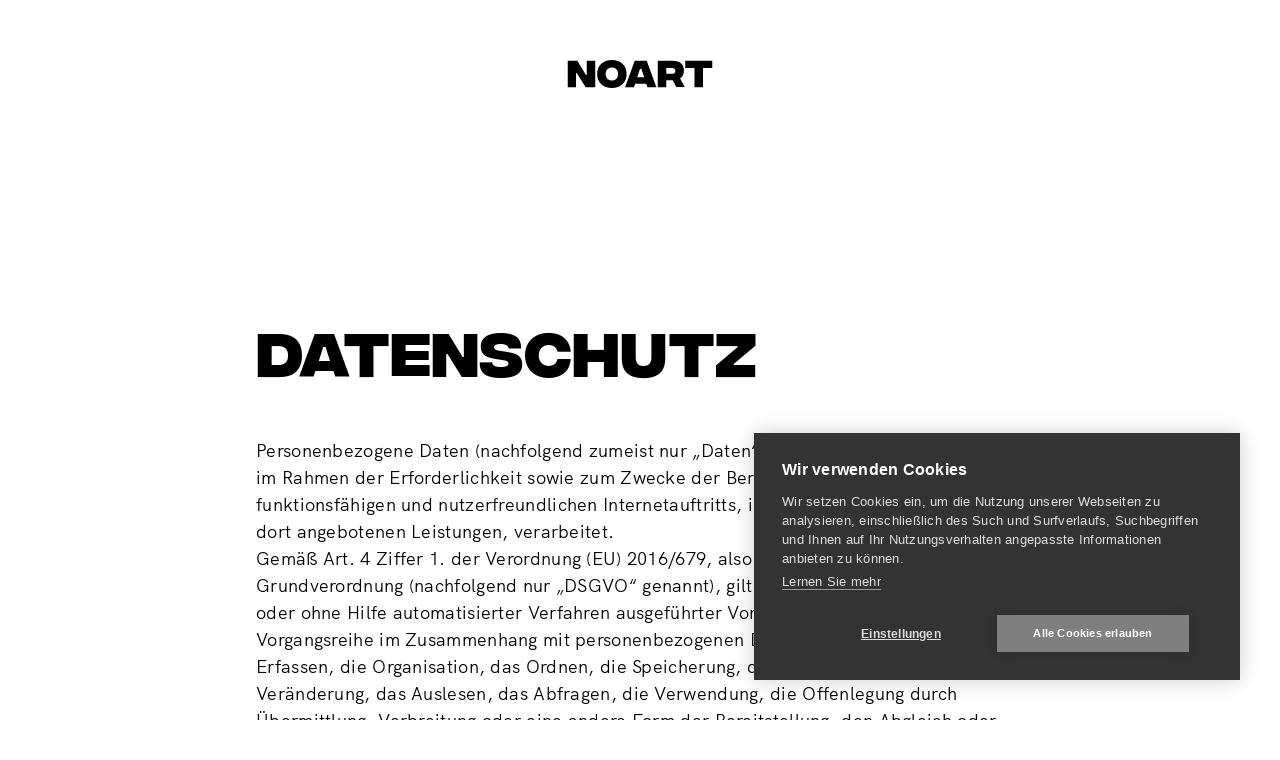

--- FILE ---
content_type: text/css
request_url: https://www.noartfilm.com/wp-content/themes/NoArtFilm/css/style.css?ver=6.4.2
body_size: 40850
content:
html, body, div, span, applet, object, iframe, h1, h2, h3, h4, h5, h6, p, blockquote, pre, a, abbr, acronym, address, big, cite, code, del, dfn, em, img, ins, kbd, q, s, samp, small, strike, strong, sub, sup, tt, var, b, u, i, center, dl, dt, dd, ol, ul, li, fieldset, form, label, legend, table, caption, tbody, tfoot, thead, tr, th, td, article, aside, canvas, details, embed, figure, figcaption, footer, header, hgroup, menu, nav, output, ruby, section, summary, time, mark, audio, video {
  margin: 0;
  padding: 0;
  border: 0;
  font-size: 100%;
  font: inherit;
  vertical-align: baseline;
}
article, aside, details, figcaption, figure, footer, header, hgroup, menu, nav, section {
  display: block;
}
body {
  line-height: 1;
}
ol, ul {
  list-style: none;
}
blockquote, q {
  quotes: none;
}
blockquote:before, blockquote:after, q:before, q:after {
  content: "";
  content: none;
}
table {
  border-collapse: collapse;
  border-spacing: 0;
}
::-webkit-input-placeholder {
  color: #999;
  font-family: hk_groteskregular, sans-serif;
  font-size: 18px;
  line-height: 180%;
  letter-spacing: 0.25px;
}
::-moz-placeholder {
  color: #999;
  font-family: hk_groteskregular, sans-serif;
  font-size: 18px;
  line-height: 180%;
  letter-spacing: 0.25px;
}
:-ms-input-placeholder {
  color: #999;
  font-family: hk_groteskregular, sans-serif;
  font-size: 18px;
  line-height: 180%;
  letter-spacing: 0.25px;
}
:-moz-placeholder {
  color: #999;
  font-family: hk_groteskregular, sans-serif;
  font-size: 18px;
  line-height: 180%;
  letter-spacing: 0.25px;
}
.nos {
  -webkit-touch-callout: none;
  -webkit-user-select: none;
  -khtml-user-select: none;
  -moz-user-select: none;
  -ms-user-select: none;
  user-select: none;
}
*, html, body {
  -webkit-font-smoothing: antialiased;
  -moz-osx-font-smoothing: grayscale;
  outline: none;
  text-decoration: none;
}
#main {
  min-width: 320px;
  background: #fff;
}
::selection {
  background: #ddd;
}
::-moz-selection {
  background: #ddd;
}
.inside {
  max-width: 90%;
  margin: auto;
}
@font-face {
  font-family: "hk_groteskbold";
  src: url("webfont/hkgrotesk-bold.eot");
  src: url("webfont/hkgrotesk-bold.eot?#iefix") format("embedded-opentype"), url("webfont/hkgrotesk-bold.woff2") format("woff2"), url("webfont/hkgrotesk-bold.woff") format("woff");
  font-weight: normal;
  font-style: normal;
}
@font-face {
  font-family: "hk_groteskbold_italic";
  src: url("webfont/hkgrotesk-bolditalic.eot");
  src: url("webfont/hkgrotesk-bolditalic.eot?#iefix") format("embedded-opentype"), url("webfont/hkgrotesk-bolditalic.woff2") format("woff2"), url("webfont/hkgrotesk-bolditalic.woff") format("woff");
  font-weight: normal;
  font-style: normal;
}
@font-face {
  font-family: "hk_groteskitalic";
  src: url("webfont/hkgrotesk-italic.eot");
  src: url("webfont/hkgrotesk-italic.eot?#iefix") format("embedded-opentype"), url("webfont/hkgrotesk-italic.woff2") format("woff2"), url("webfont/hkgrotesk-italic.woff") format("woff");
  font-weight: normal;
  font-style: normal;
}
@font-face {
  font-family: "hk_grotesklight";
  src: url("webfont/hkgrotesk-light.eot");
  src: url("webfont/hkgrotesk-light.eot?#iefix") format("embedded-opentype"), url("webfont/hkgrotesk-light.woff2") format("woff2"), url("webfont/hkgrotesk-light.woff") format("woff");
  font-weight: normal;
  font-style: normal;
}
@font-face {
  font-family: "hk_grotesklight_italic";
  src: url("webfont/hkgrotesk-lightitalic.eot");
  src: url("webfont/hkgrotesk-lightitalic.eot?#iefix") format("embedded-opentype"), url("webfont/hkgrotesk-lightitalic.woff2") format("woff2"), url("webfont/hkgrotesk-lightitalic.woff") format("woff");
  font-weight: normal;
  font-style: normal;
}
@font-face {
  font-family: "hk_groteskmedium";
  src: url("webfont/hkgrotesk-medium.eot");
  src: url("webfont/hkgrotesk-medium.eot?#iefix") format("embedded-opentype"), url("webfont/hkgrotesk-medium.woff2") format("woff2"), url("webfont/hkgrotesk-medium.woff") format("woff");
  font-weight: normal;
  font-style: normal;
}
@font-face {
  font-family: "hk_groteskmedium_italic";
  src: url("webfont/hkgrotesk-mediumitalic.eot");
  src: url("webfont/hkgrotesk-mediumitalic.eot?#iefix") format("embedded-opentype"), url("webfont/hkgrotesk-mediumitalic.woff2") format("woff2"), url("webfont/hkgrotesk-mediumitalic.woff") format("woff");
  font-weight: normal;
  font-style: normal;
}
@font-face {
  font-family: "hk_groteskregular";
  src: url("webfont/hkgrotesk-regular.eot");
  src: url("webfont/hkgrotesk-regular.eot?#iefix") format("embedded-opentype"), url("webfont/hkgrotesk-regular.woff2") format("woff2"), url("webfont/hkgrotesk-regular.woff") format("woff");
  font-weight: normal;
  font-style: normal;
}
@font-face {
  font-family: "hk_grotesksemibold";
  src: url("webfont/hkgrotesk-semibold.eot");
  src: url("webfont/hkgrotesk-semibold.eot?#iefix") format("embedded-opentype"), url("webfont/hkgrotesk-semibold.woff2") format("woff2"), url("webfont/hkgrotesk-semibold.woff") format("woff");
  font-weight: normal;
  font-style: normal;
}
@font-face {
  font-family: "hk_grotesksemibold_italic";
  src: url("webfont/hkgrotesk-semibolditalic.eot");
  src: url("webfont/hkgrotesk-semibolditalic.eot?#iefix") format("embedded-opentype"), url("webfont/hkgrotesk-semibolditalic.woff2") format("woff2"), url("webfont/hkgrotesk-semibolditalic.woff") format("woff");
  font-weight: normal;
  font-style: normal;
}
@font-face {
  font-family: "intCF";
  src: url("webfont/IntegralCF-Regular.eot");
  src: url("webfont/IntegralCF-Regular.eot?#iefix") format("embedded-opentype"), url("webfont/IntegralCF-Regular.woff2") format("woff2"), url("webfont/IntegralCF-Regular.woff") format("woff");
  font-weight: normal;
  font-style: normal;
}
@font-face {
  font-family: "intCF";
  src: url("webfont/IntegralCF-Bold.eot");
  src: url("webfont/IntegralCF-Bold.eot?#iefix") format("embedded-opentype"), url("webfont/IntegralCF-Bold.woff2") format("woff2"), url("webfont/IntegralCF-Bold.woff") format("woff");
  font-weight: 700;
  font-style: normal;
}
header {
  position: absolute;
  top: 0;
  left: 0;
  right: 0;
  z-index: 10;
}
header .logo {
  position: absolute;
  top: 60px;
  left: 50%;
  transform: translateX(-50%);
  -webkit-transform: translateX(-50%);
}
header .logo svg {
  width: 145px;
}
header .logo svg path {
  fill: #fff;
  transition: all 300ms ease;
  -webkit-transition: all 300ms ease;
}
header.white .logo svg path {
  fill: #fff !important;
}
body.p42 header .logo svg path, body.p46 header .logo svg path, body.p289 header .logo svg path, body.p296 header .logo svg path, body.p291 header .logo svg path, body.p50 header .logo svg path {
  fill: #000;
}
body.p42 .nav nav ul li a, body.p46 .nav nav ul li a, body.p289 .nav nav ul li a, body.p296 .nav nav ul li a, body.p291 .nav nav ul li a, body.p50 .nav nav ul li a {
  color: #000;
}
body.p42 .nav nav ul li a:before, body.p46 .nav nav ul li a:before, body.p289 .nav nav ul li a:before, body.p296 .nav nav ul li a:before, body.p291 .nav nav ul li a:before, body.p50 .nav nav ul li a:before {
  background: #000;
}
.nav {
  position: absolute;
  left: 5%;
  top: 50px;
  z-index: 3;
}
.nav ul li {
  line-height: 1;
  padding: 10px 0;
}
.nav ul li.active:not([data-pid="163"]) a:before {
  width: 100%;
}
.nav ul li a {
  position: relative;
  font-family: hk_grotesksemibold, sans-serif;
  color: #fff;
}
.nav ul li a:hover:before {
  width: 100%;
}
.nav ul li a:before {
  content: "";
  position: absolute;
  bottom: -6px;
  height: 2px;
  background: #fff;
  left: 0;
  width: 0;
  transition: all 300ms ease;
  -webkit-transition: all 300ms ease;
}
footer {
  background: #141414;
  padding: 90px 0;
}
footer .footer-row {
  display: flex;
  justify-content: space-between;
  align-items: flex-end;
  flex-wrap: wrap;
}
footer .footer-row:first-child {
  margin-bottom: 70px;
}
footer .footer-row .item {
  width: 50%;
}
footer .footer-row .item p {
  font-family: "hk_groteskregular", sans-serif;
  font-size: 16px;
  line-height: 26px;
  color: #fff;
  letter-spacing: 0.3px;
}
footer .footer-row .item a {
  color: #fff;
}
footer .footer-row .item a svg {
  width: 25px;
}
footer .footer-row .item a svg path {
  fill: #fff;
}
footer .footer-row .item.social-media a {
  margin-left: 20px;
}
footer .footer-row .item:last-child {
  text-align: right;
}
footer .footer-row:last-child .item a {
  font-size: 14px;
  margin-right: 30px;
}
footer .footer-row:last-child .item:last-child p {
  font-size: 14px;
}
[data-aos="slow-riser"] {
  transform: scale(1.1) translateY(20px);
  opacity: 0;
  transition-property: transform, opacity;
}
[data-aos="slow-riser"].aos-animate {
  transform: scale(1) translateY(0);
  opacity: 1;
}
[data-aos="fade-up"] {
  transform: scale(1.1) translateY(20px);
  opacity: 0;
  transition-property: transform, opacity;
}
[data-aos="fade-up"].aos-animate {
  transform: scale(1) translateY(0);
  opacity: 1;
}
html, body {
  font-family: "hk_groteskmedium", sans-serif;
  font-weight: normal;
  font-size: 18px;
  line-height: 140%;
  letter-spacing: 0.25px;
}
.preloader {
  position: fixed;
  z-index: 999;
  background: #141414;
  top: 0;
  left: 0;
  right: 0;
  bottom: 0;
  display: flex;
  justify-content: center;
  align-items: center;
  flex-wrap: wrap;
}
.preloader .logo-container svg {
  width: 145px;
}
.preloader .logo-container svg path, .preloader .logo-container svg polygon, .preloader .logo-container svg rect {
  fill: #fff;
}
.start-container {
  height: 100vh;
  width: 100%;
}
.start-container .video {
  position: relative;
  width: 100%;
  height: 100%;
}
.start-container .video .fader {
  position: absolute;
  top: 0;
  left: 0;
  right: 0;
  bottom: 0;
  background: #000;
  opacity: 0.5;
}
.start-container .content {
  position: absolute;
  bottom: 10%;
  left: 5%;
}
.start-container .content h1 {
  font-family: "IntCF", sans-serif;
  font-weight: 700;
  font-size: 60px;
  line-height: 56px;
  letter-spacing: 0.25px;
  color: #fff;
  margin-bottom: 35px;
}
.start-container .content p {
  font-size: 18px;
}
.start-container .content p a {
  position: relative;
  color: #fff;
}
.start-container .content p a:hover:before {
  width: 100%;
}
.start-container .content p a:before {
  content: "";
  position: absolute;
  bottom: -6px;
  height: 2px;
  background: #fff;
  left: 0;
  width: 0;
  transition: all 300ms ease;
  -webkit-transition: all 300ms ease;
}
.recent-work-container {
  padding: 170px 0 0;
}
.recent-work-container h2 {
  font-family: "IntCF", sans-serif;
  font-weight: 700;
  font-size: 42px;
  line-height: 54px;
  letter-spacing: 0.33px;
  color: #000;
  text-align: center;
  margin-bottom: 90px;
}
.recent-work-container .items-container {
  display: flex;
  justify-content: space-between;
  align-items: flex-start;
  flex-wrap: wrap;
}
.recent-work-container .items-container .item {
  position: relative;
  overflow: hidden;
  margin-bottom: 1.67%;
  cursor: pointer;
}
.recent-work-container .items-container .item:hover .preview-container .fader {
  opacity: 0;
}
.recent-work-container .items-container .item:hover1 .hover-link {
  opacity: 1;
}
.recent-work-container .items-container .item:hover1 .hover-link span:before {
  width: 100%;
}
.recent-work-container .items-container .item:hover1 .details {
  transform: translateY(-50px);
  -webkit-transform: translateY(-50px);
}
.recent-work-container .items-container .item.size-full {
  width: 100%;
}
.recent-work-container .items-container .item.size-half {
  width: 49%;
}
.recent-work-container .items-container .item .preview-container {
  display: block;
  height: 100%;
  width: 100%;
}
.recent-work-container .items-container .item .preview-container video {
  display: block;
  width: 100%;
  height: 100%;
  object-fit: cover;
}
.recent-work-container .items-container .item .preview-container img {
  position: absolute;
  top: 0;
  left: 0;
  display: block;
  width: 100%;
  height: 100%;
  object-fit: cover;
  z-index: 1;
}
.recent-work-container .items-container .item .preview-container .fader {
  position: absolute;
  top: 0;
  left: 0;
  right: 0;
  bottom: 0;
  background: #000;
  opacity: 0.3;
  z-index: 2;
  transition: all 300ms ease;
  -webkit-transition: all 300ms ease;
}
.recent-work-container .items-container .item .details {
  position: absolute;
  bottom: 60px;
  left: 70px;
  color: #fff;
  z-index: 2;
  transition: all 300ms ease;
  -webkit-transition: all 300ms ease;
}
.recent-work-container .items-container .item .details span {
  font-size: 18px;
}
.recent-work-container .items-container .item .details h3 {
  margin-top: 5px;
  font-family: "IntCF", sans-serif;
  font-size: 42px;
  font-weight: bold;
  letter-spacing: 0.28px;
  line-height: 95%;
  max-width: 470px;
}
.recent-work-container .items-container .item .hover-link {
  position: absolute;
  bottom: 60px;
  left: 70px;
  opacity: 0;
  z-index: 2;
  transition: all 300ms ease;
  -webkit-transition: all 300ms ease;
}
.recent-work-container .items-container .item .hover-link span {
  color: #fff;
  font-size: 18px;
}
.recent-work-container .items-container .item .hover-link span:before {
  content: "";
  position: absolute;
  bottom: -6px;
  height: 2px;
  background: #fff;
  left: 0;
  width: 0;
  transition: all 300ms ease;
  -webkit-transition: all 300ms ease;
}
.text-container {
  padding: 140px 0;
}
.text-container .inner {
  width: 50%;
}
.text-container h1 {
  font-family: "IntCF", sans-serif;
  font-size: 60px;
  font-weight: bold;
  letter-spacing: 0.28px;
  line-height: 95%;
  margin-bottom: 60px;
}
.text-container p {
  font-size: 22px;
  line-height: 36px;
  letter-spacing: 0.3px;
  font-weight: normal;
  font-family: hk_groteskregular, sans-serif;
}
.showreel-container {
  padding-top: 40px;
  padding-bottom: 170px;
}
.showreel-container h2 {
  font-family: "IntCF", sans-serif;
  font-size: 42px;
  font-weight: bold;
  letter-spacing: 0.28px;
  line-height: 95%;
  margin-bottom: 90px;
  text-align: center;
}
.showreel-container .video-block {
  position: relative;
  height: 51vw;
}
.showreel-container .video-block:hover:not(.isplaying) .fader {
  opacity: 0.6;
}
.showreel-container .video-block.isplaying img {
  display: none;
}
.showreel-container .video-block .fader {
  position: absolute;
  top: 0;
  left: 0;
  right: 0;
  bottom: 0;
  background: #000;
  opacity: 0.3;
  transition: all 300ms ease;
  -webkit-transition: all 300ms ease;
}
.showreel-container .video-block img {
  position: absolute;
  display: block;
  top: 0;
  left: 0;
  width: 100%;
  height: 100%;
  object-fit: cover;
}
.showreel-container .video-block .controls {
  position: absolute;
  top: 50%;
  left: 50%;
  transform: translate(-50%, -50%);
  -webkit-transform: translate(-50%, -50%);
}
.showreel-container .video-block .controls span {
  font-size: 42px;
  color: #fff;
  cursor: pointer;
}
.entry-video-container {
  position: relative;
  width: 100%;
  overflow: hidden;
}
.entry-video-container .bg-image {
  position: absolute;
  top: 0;
  left: 0;
  width: 100%;
  height: 100vh;
  overflow: hidden;
  filter: brightness(70%);
  -webkit-filter: brightness(70%);
}
.entry-video-container .bg-image img {
  filter: blur(15px);
  width: 100%;
  height: 100%;
  transform: scale(1.1);
  -webkit-transform: scale(1.1);
}
.entry-video-container .video-container {
  position: relative;
  margin: auto;
  padding: 6% 0;
  box-sizing: border-box;
  display: flex;
  justify-content: center;
  align-items: center;
  flex-wrap: wrap;
}
.entry-video-container .exit-button {
  position: absolute;
  top: 6%;
  right: 3%;
  cursor: pointer;
}
.entry-video-container .exit-button svg {
  width: 30px;
  height: 30px;
}
.entry-video-container .exit-button svg polygon {
  fill: #fff;
}
.weve-got-more {
  padding: 160px 0;
  text-align: center;
}
.weve-got-more h3 {
  font-size: 60px;
  line-height: 54px;
  font-weight: bold;
  font-family: "IntCF", sans-serif;
  letter-spacing: 0.36px;
  margin: 10px 0 60px;
}
.weve-got-more a {
  position: relative;
  color: #000;
  font-size: 22px;
}
.weve-got-more a:hover:before {
  width: 0;
}
.weve-got-more a:before {
  content: "";
  position: absolute;
  bottom: -6px;
  height: 2px;
  background: #000;
  left: 0;
  width: 100%;
  transition: all 300ms ease;
  -webkit-transition: all 300ms ease;
}
.subsite-entry {
  padding: 360px 0 180px;
}
.subsite-entry .inner {
  width: 50%;
  line-height: 160%;
  font-family: hk_groteskregular, sans-serif;
  font-size: 22px;
}
.subsite-entry h1 {
  font-family: "IntCF", sans-serif;
  font-size: 60px;
  font-weight: bold;
  letter-spacing: 0.28px;
  line-height: 95%;
  margin-bottom: 60px;
}
.triple-box {
  display: flex;
  justify-content: space-between;
  align-items: stretch;
  flex-wrap: wrap;
}
.triple-box .box-item {
  background: #141414;
  padding: 60px;
  box-sizing: border-box;
  width: calc(97%/3);
  cursor: pointer;
  transition: all 300ms ease;
  -webkit-transition: all 300ms ease;
}
.triple-box .box-item span {
  color: #fff;
  font-size: 18px;
  font-family: hk_grotesksemibold, sans-serif;
  letter-spacing: 0.25px;
}
.triple-box .box-item h3 {
  font-family: "IntCF", sans-serif;
  font-size: 32px;
  font-weight: bold;
  letter-spacing: 0.13px;
  line-height: 1;
  color: #fff;
  margin-bottom: 60px;
  margin-top: 5px;
}
.triple-box .box-item p {
  font-family: hk_groteskregular, sans-serif;
  line-height: 180%;
  color: #fff;
}
.triple-box .box-item:hover {
  opacity: 0.9;
}
.we-work-for {
  padding: 200px 0;
  text-align: center;
}
.we-work-for h2 {
  font-family: "IntCF", sans-serif;
  font-size: 42px;
  line-height: 130%;
  font-weight: bold;
  letter-spacing: 0.13px;
  color: #000;
  margin-bottom: 80px;
}
.we-work-for .items-container {
  margin-bottom: -5%;
  display: flex;
  justify-content: space-between;
  align-items: center;
  flex-wrap: wrap;
}
.we-work-for .items-container .item {
  width: calc(90%/5);
  margin-bottom: 5%;
}
.we-work-for .items-container .item:hover img {
  opacity: 1;
}
.we-work-for .items-container .item img {
  width: 130px;
  opacity: 0.5;
  transition: all 300ms ease;
  -webkit-transition: all 300ms ease;
}
.quote-image {
  position: relative;
  height: 700px;
  background: #000;
  display: flex;
  justify-content: flex-start;
  align-items: center;
  flex-wrap: wrap;
}
.quote-image .bg {
  position: absolute;
  top: 0;
  right: 0;
  left: 0;
  bottom: 0;
  background-position: top center;
  background-repeat: no-repeat;
  background-size: cover;
}
.quote-image .content {
  position: relative;
  padding-left: 130px;
  width: 45%;
  z-index: 1;
}
.quote-image .content h2 {
  font-family: "IntCF", sans-serif;
  font-size: 42px;
  line-height: 105%;
  font-weight: bold;
  letter-spacing: 0.13px;
  color: #fff;
  margin-bottom: 45px;
}
.quote-image .content p {
  font-family: hk_groteskregular, sans-serif;
  line-height: 180%;
  color: #fff;
}
.quote-image span {
  position: absolute;
  right: 60px;
  bottom: 50px;
  font-family: hk_grotesksemibold, sans-serif;
  font-size: 16px;
  letter-spacing: 0.3px;
  color: #fff;
  z-index: 1;
}
.project-gallery-container {
  padding: 200px 0;
  margin-bottom: -2%;
  display: flex;
  justify-content: space-between;
  align-items: flex-start;
  flex-wrap: wrap;
}
.project-gallery-container .item {
  width: 49%;
  margin-bottom: 2%;
  overflow: hidden;
}
.project-gallery-container .item.wide {
  width: 100%;
  height: 800px;
}
.project-gallery-container .item img {
  display: block;
  width: 100%;
  height: 100%;
  object-fit: cover;
}
.call2action {
  padding: 0 0 180px;
  margin-top: -60px;
  text-align: center;
}
.call2action h2 {
  font-family: "IntCF", sans-serif;
  font-size: 60px;
  line-height: 130%;
  font-weight: bold;
  letter-spacing: 0.13px;
  color: #000;
  margin-bottom: 35px;
}
.call2action a {
  position: relative;
  color: #000;
  font-family: hk_grotesksemibold, sans-serif;
  font-size: 22px;
}
.call2action a:before {
  content: "";
  position: absolute;
  bottom: -4px;
  left: 0;
  width: 0%;
  height: 2px;
  background: #000;
  transition: all 300ms ease;
  -webkit-transition: all 300ms ease;
}
.call2action a:hover:before {
  width: 100%;
}
.get-in-touch {
  padding: 360px 0 200px;
}
.get-in-touch h2 {
  font-family: "IntCF", sans-serif;
  font-size: 60px;
  line-height: 130%;
  font-weight: bold;
  letter-spacing: 0.13px;
  color: #000;
  margin-bottom: 35px;
}
.get-in-touch .content {
  display: flex;
  justify-content: space-between;
  align-items: flex-start;
  flex-wrap: wrap;
}
.get-in-touch .content .item {
  width: 52%;
}
.get-in-touch .content .item.detail {
  width: 40%;
}
.get-in-touch .content .item.detail p {
  font-family: hk_groteskregular, sans-serif;
  font-size: 18px;
  line-height: 180%;
  color: #000;
  letter-spacing: 0.3px;
}
.get-in-touch .content .item.detail p strong {
  font-family: hk_grotesksemibold, sans-serif;
}
.get-in-touch .content .item.detail p a {
  position: relative;
  color: #000;
}
.get-in-touch .content .item.detail .spacer {
  height: 80px;
}
.maps {
  width: 100%;
  height: 700px;
  padding-bottom: 200px;
}
.maps iframe {
  width: 100%;
  height: 100%;
}
.imprint {
  padding: 320px 0 180px;
  max-width: 60%;
}
.imprint h1 {
  font-family: "IntCF", sans-serif;
  font-size: 60px;
  font-weight: bold;
  letter-spacing: 0.28px;
  line-height: 95%;
  margin-bottom: 60px;
}
.imprint h2 {
  font-family: hk_grotesksemibold, sans-serif;
  font-size: 18px;
  font-weight: bold;
  margin: 80px 0 20px;
}
.imprint h4 {
  font-family: hk_grotesksemibold, sans-serif;
  font-size: 18px;
  font-weight: bold;
  margin: 40px 0 10px;
  text-transform: uppercase;
}
.imprint h5 {
  font-size: 18px;
  font-family: hk_groteskregular, sans-serif;
  margin: 20px 0 10px;
}
.imprint p {
  font-size: 18px;
  line-height: 150%;
  letter-spacing: 0.3px;
  font-weight: normal;
  font-family: hk_groteskregular, sans-serif;
}
.imprint p.small {
  font-size: 12px;
}
.imprint p a {
  color: #000;
}
.imprint ul {
  padding: 20px 0;
}
.imprint ul li {
  font-family: hk_groteskregular, sans-serif;
  list-style: disc;
  margin-left: 20px;
}
.cookie-consent {
  position: fixed;
  bottom: 0;
  left: 0;
  right: 0;
  background: #141414;
  z-index: 10;
  display: none;
}
.cookie-consent .inner {
  position: relative;
  padding: 20px 0;
}
.cookie-consent .inner p {
  font-family: hk_groteskregular, sans-serif;
  font-size: 14px;
  line-height: 150%;
  color: #fff;
  padding-right: 35px;
}
.cookie-consent .exit-button {
  position: absolute;
  top: 50%;
  right: 2%;
  right: 0;
  transform: translateY(-50%);
  -webkit-transform: translateY(-50%);
  cursor: pointer;
}
.cookie-consent .exit-button svg {
  width: 18px;
}
.cookie-consent .exit-button svg path {
  fill: #fff;
}
.wpuf-theme-style .wpuf-fields input[type=text], .wpuf-theme-style .wpuf-fields input[type=email], .wpuf-theme-style .wpuf-fields textarea {
  border: 0;
  border-bottom: 2px solid #000;
  padding: 15px 0;
  box-sizing: border-box;
  background: transparent;
  width: 100%;
  font-size: 18px;
  font-family: hk_groteskregular, sans-serif;
}
.wpuf-theme-style .wpuf-errors, .wpuf-theme-style .wpuf-error-msg {
  display: none;
}
.wpuf-theme-style .wpuf-el {
  padding-left: 0;
}
.wpuf-theme-style .wpuf-submit {
  position: relative;
  display: inline-block;
  padding: 0;
  margin: 0;
  margin-top: 35px;
  padding-bottom: 5px;
}
.wpuf-theme-style .wpuf-submit:before {
  content: "";
  position: absolute;
  bottom: -2px;
  left: 0;
  width: 0;
  height: 2px;
  background: #000;
  transition: all 300ms ease;
  -webkit-transition: all 300ms ease;
}
.wpuf-theme-style .wpuf-submit:hover:before {
  width: 100%;
}
.wpuf-theme-style .wpuf-submit .weforms_submit_btn, .wpuf-theme-style .wpuf-submit .wpuf_submit_222 {
  appearance: none;
  -webkit-appearance: none;
  font-size: 22px;
  letter-spacing: 0.28px;
  line-height: 1;
  font-family: hk_grotesksemibold;
  border: 0;
  padding: 0;
  background: #fff;
  outline: none;
  cursor: pointer;
}
.wpuf-theme-style .wpuf-column {
  display: flex;
  justify-content: space-between;
  align-items: center;
  flex-direction: row;
  flex-wrap: wrap;
}
.wpuf-theme-style .wpuf-column .items-of-column-2 {
  width: 48% !important;
  padding: 0 !important;
}
.wpuf-theme-style label.wpuf-checkbox-block {
  font-size: 14px;
}
.wpuf-theme-style label.wpuf-checkbox-block a {
  color: #000;
  text-decoration: none;
}
.wpuf-theme-style label.wpuf-checkbox-block a:hover {
  text-decoration: none;
}
.wpuf-theme-style label.wpuf-checkbox-block input[type=checkbox] {
  position: relative;
  margin-right: 12px;
}
.wpuf-theme-style label.wpuf-checkbox-block input[type=checkbox]:checked:after {
  content: "";
  position: absolute;
  left: 5px;
  top: 7px;
  background: #000;
  width: 2px;
  height: 2px;
  box-shadow: 2px 0 0 #000, 4px 0 0 #000, 4px -2px 0 #000, 4px -4px 0 #000, 4px -6px 0 #000, 4px -8px 0 #000;
  transform: rotate(45deg);
}
.wpuf-theme-style label.wpuf-checkbox-block input[type=checkbox]:before {
  content: "";
  margin-right: 10px;
  margin-top: -2px;
  display: inline-block;
  vertical-align: text-top;
  width: 16px;
  height: 16px;
  background: #fff;
  border: 2px solid #000;
}
.single-project .video-container {
  position: relative;
  width: 100%;
  height: 100vh;
}
.single-project .video-container .bg-image {
  width: 100%;
  height: 100vh;
  overflow: hidden;
  filter: brightness(70%);
  -webkit-filter: brightness(70%);
}
.single-project .video-container .bg-image img {
  filter: blur(15px);
  width: 100%;
  height: 100%;
  transform: scale(1.1);
  -webkit-transform: scale(1.1);
}
.single-project .video-container iframe {
  position: absolute;
  top: 50%;
  left: 50%;
  transform: translate(-50%, -50%);
  -webkit-transform: translate(-50%, -50%);
  width: 80%;
  max-width: 1780px;
  box-sizing: border-box;
}
.single-project .project-detail-desc {
  padding: 160px 0;
}
.single-project .project-detail-desc .detail-row h3 {
  font-weight: normal;
  font-family: hk_grotesksemibold, sans-serif;
  font-size: 18px;
}
.single-project .project-detail-desc .detail-row h1 {
  font-size: 60px;
  line-height: 54px;
  font-weight: bold;
  font-family: "IntCF", sans-serif;
  letter-spacing: 0.36px;
  margin: 10px 0 60px;
}
.single-project .project-detail-desc .detail-row .detail-cols {
  display: flex;
  justify-content: space-between;
  align-items: flex-start;
  flex-wrap: wrap;
}
.single-project .project-detail-desc .detail-row .detail-cols .size-half {
  width: 48%;
}
.single-project .project-detail-desc .detail-row .detail-cols .size-half:first-child p {
  font-family: hk_groteskregular, sans-serif;
  font-size: 22px;
  font-weight: normal;
  line-height: 150%;
}
.single-project .project-detail-desc .detail-row .detail-cols .size-half.property-cols {
  display: flex;
  justify-content: center;
  align-items: flex-start;
  flex-wrap: wrap;
}
.single-project .project-detail-desc .detail-row .detail-cols .size-half.property-cols .property-col {
  width: 80%;
  column-count: 2;
}
.single-project .project-detail-desc .detail-row .detail-cols .size-half.property-cols .property {
  margin-bottom: 40px;
  -webkit-column-break-inside: avoid;
  /* Chrome, Safari */
  page-break-inside: avoid;
  /* Theoretically FF 20+ */
  break-inside: avoid-column;
  /* IE 11 */
  display: table;
  vertical-align: top;
  font-family: hk_groteskregular, sans-serif;
  font-weight: normal;
}
.single-project .project-detail-desc .detail-row .detail-cols .size-half.property-cols .property p {
  font-size: 18px;
}
.single-project .project-detail-desc .detail-row .detail-cols .size-half.property-cols .property p:first-child {
  font-weight: normal;
  font-family: hk_grotesksemibold, sans-serif;
  margin-bottom: 10px;
}
.single-project .project-detail-desc .detail-row .detail-cols .size-half.property-cols .property:last-child {
  margin-bottom: 0;
}
.single-project .project-gallery-container {
  padding: 0;
  margin-bottom: -2%;
  display: flex;
  justify-content: space-between;
  align-items: center;
  flex-wrap: wrap;
}
.single-project .project-gallery-container .item {
  width: 49%;
  margin-bottom: 2%;
  height: 420px;
  overflow: hidden;
}
.single-project .project-gallery-container .item.wide {
  width: 100%;
  height: 800px;
}
.single-project .project-gallery-container .item img {
  display: block;
  width: 100%;
  height: 100%;
  object-fit: cover;
}
.single-project .weve-got-more {
  padding: 160px 0;
  text-align: center;
}
.single-project .weve-got-more h3 {
  font-size: 60px;
  line-height: 54px;
  font-weight: bold;
  font-family: "IntCF", sans-serif;
  letter-spacing: 0.36px;
  margin: 10px 0 60px;
}
.single-project .weve-got-more a {
  position: relative;
  color: #000;
  font-size: 22px;
  font-weight: normal;
  font-family: hk_grotesksemibold, sans-serif;
}
.single-project .weve-got-more a:hover:before {
  width: 100%;
}
.single-project .weve-got-more a:before {
  content: "";
  position: absolute;
  bottom: -6px;
  height: 2px;
  background: #000;
  left: 0;
  width: 0;
  transition: all 300ms ease;
  -webkit-transition: all 300ms ease;
}
.single-project .exit-project {
  position: absolute;
  top: 6%;
  right: 3%;
  cursor: pointer;
}
.single-project .exit-project svg {
  width: 30px;
  height: 30px;
}
.single-project .exit-project svg polygon {
  fill: #fff;
}
.mobile-nav {
  display: none;
  position: fixed;
  top: 0;
  bottom: 0;
  left: 0;
  right: 0;
  background: #141414;
  z-index: 5;
  touch-action: none;
  -webkit-touch-callout: none;
  opacity: 0;
  transition: all 300ms ease;
  -webkit-transition: all 300ms ease;
}
.mobile-nav.open {
  opacity: 1;
}
.mobile-nav.open nav ul li {
  opacity: 1;
  transform: translateX(0);
  -webkit-transform: translateX(0);
}
.mobile-nav nav {
  display: flex;
  justify-content: flex-start;
  align-items: center;
  flex-wrap: wrap;
  padding-left: 45px;
  height: 100%;
}
.mobile-nav nav ul li {
  transition: all 300ms ease 150ms;
  -webkit-transition: all 300ms ease 150ms;
  transform: translateX(30%);
  -webkit-transform: translateX(30%);
  opacity: 0;
}
.mobile-nav nav ul li a {
  color: #fff;
  font-size: 22px;
  line-height: 250%;
}
.p11 .burger-button .inner span, .p168 .burger-button .inner span, .single-project .burger-button .inner span {
  background: #fff;
}
.burger-button {
  display: none;
  position: absolute;
  top: 40px;
  right: 20px;
  width: 30px;
  height: 40px;
  z-index: 10;
  cursor: pointer;
}
.burger-button.open .inner span {
  background: #fff;
}
.burger-button.open .inner span:nth-child(1) {
  transform: rotate(45deg);
  -webkit-transform: rotate(45deg);
  top: 10px;
  left: 0px;
}
.burger-button.open .inner span:nth-child(2) {
  opacity: 0;
}
.burger-button.open .inner span:nth-child(3) {
  transform: rotate(-45deg);
  -webkit-transform: rotate(-45deg);
  top: 10px;
}
.burger-button .inner {
  position: relative;
  box-sizing: border-box;
  padding: 10px;
}
.burger-button .inner span {
  position: absolute;
  left: 0;
  top: 0;
  height: 2px;
  width: 100%;
  background: #000;
  transition: all 300ms ease;
  -webkit-transition: all 300ms ease;
}
.burger-button .inner span:nth-child(2) {
  top: 8px;
}
.burger-button .inner span:nth-child(3) {
  top: 16px;
}
@media (max-width: 1450px) {
  .quote-image .content {
    width: 40%;
  }
}
@media (max-width: 1290px) {
  .recent-work-container .items-container .item .details, .recent-work-container .items-container .item .hover-link {
    bottom: 10%;
    left: 4%;
  }
  .recent-work-container .items-container .item .details h3 {
    font-size: 36px;
  }
  .subsite-entry .inner {
    width: 70%;
  }
}
@media (max-width: 1210px) {
  .triple-box .box-item {
    width: 100%;
    margin-bottom: 4%;
  }
  .triple-box .box-item:last-child {
    margin-bottom: 0;
  }
}
@media (max-width: 1130px) {
  .quote-image {
    height: auto;
  }
  .quote-image .content {
    padding: 70px 0 70px 80px;
    width: 50%;
  }
  .quote-image .bg {
    background-position: top right 35%;
  }
}
@media (max-width: 1030px) {
  .single-project .project-detail-desc .detail-row h1 {
    font-size: 46px;
  }
  .single-project .video-container iframe, .entry-video-container {
    height: 100vh;
  }
  .single-project .video-container iframe .video-container, .entry-video-container .video-container {
    padding: 14% 7% 5%;
  }
  .subsite-entry .inner, .text-container .inner {
    width: 100%;
  }
  .triple-box .box-item {
    padding: 25px;
  }
  .get-in-touch .content .item.detail {
    width: 25%;
  }
  .get-in-touch .content .item {
    width: 65%;
  }
}
@media (max-width: 770px) {
  .start-container .content h1 {
    font-size: 46px;
  }
  .recent-work-container {
    padding: 80px 0 0;
  }
  .recent-work-container h2 {
    font-size: 38px;
  }
  .showreel-container {
    padding-bottom: 80px;
  }
  .showreel-container h2 {
    font-size: 38px;
  }
  .recent-work-container .items-container .item .hover-link span {
    font-size: 16px;
  }
  .recent-work-container .items-container .item .details span {
    font-size: 16px;
  }
  .recent-work-container .items-container .item .details h3 {
    margin-top: 5px;
    font-size: 26px;
  }
  .text-container {
    padding: 80px 0;
  }
  .text-container h1 {
    font-size: 46px;
  }
  .text-container p {
    font-size: 20px;
  }
  .subsite-entry h1 {
    font-size: 46px;
  }
  .subsite-entry .inner {
    font-size: 20px;
  }
  .we-work-for {
    padding: 100px 0 80px;
  }
  .we-work-for h2 {
    font-size: 38px;
    margin-bottom: 60px;
  }
  .we-work-for .items-container .item {
    width: calc(90%/3);
  }
  .quote-image .content {
    padding: 40px 0 40px 50px;
  }
  .quote-image .content h2 {
    font-size: 38px;
  }
  .quote-image .content p {
    font-size: 16px;
  }
  .quote-image span {
    bottom: 40px;
    right: 40px;
  }
  .project-gallery-container {
    padding: 80px 0;
  }
  .project-gallery-container .item {
    height: 320px;
  }
  .call2action {
    padding: 0 0 80px;
    margin: 0 auto;
  }
  .call2action h2 {
    font-size: 46px;
  }
  .call2action a {
    font-size: 20px;
  }
  .get-in-touch {
    padding: 400px 0 80px;
  }
  .get-in-touch h2 {
    font-size: 46px;
  }
  .get-in-touch .content .item {
    width: 100%;
  }
  .get-in-touch .content .item.detail {
    margin-top: 75px;
    width: 100%;
    display: flex;
    justify-content: flex-start;
    align-items: flex-start;
    flex-wrap: wrap;
  }
  .get-in-touch .content .item.detail .spacer {
    width: 25%;
  }
  .maps {
    height: 500px;
    padding-bottom: 80px;
  }
  .single-project .video-container iframe, .entry-video-container {
    height: auto;
  }
  .weve-got-more, .single-project .weve-got-more {
    padding: 80px 0;
  }
  .weve-got-more h3, .single-project .weve-got-more h3 {
    font-size: 46px;
  }
  .weve-got-more a, .single-project .weve-got-more a {
    font-size: 20px;
  }
  .single-project .project-detail-desc {
    padding: 80px 0;
  }
  .single-project .video-container {
    height: 560px;
  }
  .single-project .video-container .bg-image {
    height: 560px;
  }
  .single-project .video-container iframe {
    top: 55%;
  }
  .single-project .project-detail-desc .detail-row .detail-cols .size-half:first-child p {
    font-size: 20px;
  }
  .single-project .exit-project, .entry-video-container .exit-button {
    right: 7%;
  }
  .single-project .project-detail-desc .detail-row .detail-cols .size-half {
    width: 100%;
  }
  .single-project .project-detail-desc .detail-row .detail-cols .size-half:last-child {
    margin-top: 50px;
  }
  .single-project .project-detail-desc .detail-row .detail-cols .size-half.property-cols .property-col {
    width: 100%;
    column-count: 3;
  }
  .single-project .project-gallery-container .item {
    height: 220px;
  }
  .single-project .project-gallery-container .item.wide {
    height: 320px;
  }
  .entry-video-container .video-container {
    padding: 18% 7% 5%;
  }
  .entry-video-container .exit-button {
    top: 11%;
  }
}
@media (max-width: 540px) {
  .inside {
    max-width: 90%;
  }
  header .logo {
    top: 40px;
  }
  .preloader .logo-container svg, header .logo svg {
    width: 105px;
  }
  .start-container .content h1 {
    font-size: 32px;
    line-height: 98%;
  }
  .start-container .content p {
    font-size: 16px;
  }
  .nav {
    display: none;
  }
  .recent-work-container h2 {
    font-size: 30px;
    margin-bottom: 35px;
  }
  .recent-work-container .items-container .item.size-half {
    width: 100%;
  }
  .recent-work-container .items-container .item .details h3 {
    font-size: 22px;
    line-height: 95%;
  }
  .text-container h1 {
    font-size: 32px;
    line-height: 98%;
    margin-bottom: 35px;
  }
  .text-container p {
    font-size: 18px;
    line-height: 150%;
  }
  .showreel-container h2 {
    font-size: 30px;
    margin-bottom: 35px;
  }
  .subsite-entry {
    padding: 140px 0 100px;
  }
  .subsite-entry h1 {
    font-size: 32px;
    line-height: 105%;
    margin-bottom: 35px;
  }
  .subsite-entry .inner {
    font-size: 18px;
  }
  .triple-box .box-item h3 {
    font-size: 26px;
    margin-bottom: 40px;
  }
  .triple-box .box-item p {
    font-size: 16px;
  }
  .we-work-for h2 {
    font-size: 30px;
  }
  .we-work-for .items-container .item {
    width: calc(90%/2);
  }
  .we-work-for .items-container .item img {
    width: 100px;
  }
  .quote-image {
    height: 790px;
    align-items: flex-start;
  }
  .quote-image .bg {
    background-position: bottom right 20%;
    background-size: 220%;
  }
  .quote-image span {
    right: auto;
    left: 7%;
    bottom: 2%;
  }
  .quote-image .content {
    padding: 10% 8%;
    width: 100%;
  }
  .quote-image .content h2 {
    font-size: 30px;
  }
  .project-gallery-container .item {
    height: 220px;
    width: 100%;
  }
  .call2action h2 {
    font-size: 30px;
  }
  .call2action a {
    font-size: 18px;
  }
  .project-gallery-container .item.wide {
    height: 220px;
  }
  .get-in-touch h2 {
    font-size: 30px;
  }
  .wpuf-theme-style .wpuf-column .items-of-column-2 {
    width: 100% !important;
    margin-bottom: 8%;
  }
  .wpuf-theme-style .wpuf-column .items-of-column-2:last-child {
    margin-bottom: 0;
  }
  ul.wpuf-form li .wpuf-fields .wpuf-checkbox-block {
    margin-left: 30px;
  }
  .wpuf-theme-style label.wpuf-checkbox-block input[type=checkbox] {
    margin-left: -30px;
  }
  .get-in-touch .content .item.detail p {
    font-size: 16px;
  }
  .maps {
    height: 400px;
  }
  .get-in-touch .content .item.detail > div {
    width: 100%;
  }
  .get-in-touch .content .item.detail .spacer {
    height: 35px;
  }
  .single-project .video-container iframe {
    top: 55%;
  }
  .single-project .video-container .bg-image {
    height: 345px;
  }
  .single-project .video-container {
    height: 345px;
  }
  .single-project .project-detail-desc .detail-row h1 {
    font-size: 32px;
    line-height: 105%;
    margin: 15px 0 35px;
  }
  .single-project .project-detail-desc .detail-row .detail-cols .size-half:first-child p {
    font-size: 18px;
  }
  .single-project .project-detail-desc .detail-row .detail-cols .size-half.property-cols .property p {
    font-size: 16px;
  }
  .single-project .project-detail-desc .detail-row .detail-cols .size-half.property-cols .property-col {
    column-count: 2;
  }
  .single-project .project-gallery-container .item {
    width: 100%;
  }
  .single-project .project-gallery-container .item.wide {
    height: 220px;
  }
  .weve-got-more h3, .single-project .weve-got-more h3 {
    font-size: 32px;
    line-height: 105%;
    margin: 10px 0;
  }
  .single-project .weve-got-more a, .weve-got-more a {
    font-size: 18px;
  }
  .single-project .exit-project {
    left: 7%;
    top: 5.5%;
  }
  .single-project .exit-project svg {
    width: 22px;
    height: 22px;
  }
  .entry-video-container .video-container {
    padding: 37% 7% 5%;
  }
  .entry-video-container .exit-button {
    top: 10.5%;
    left: 6%;
  }
  .entry-video-container .exit-button svg {
    width: 22px;
    height: 22px;
  }
  .get-in-touch {
    padding: 120px 0 80px;
  }
  .wpuf-theme-style .wpuf-submit {
    margin-top: 0;
  }
  .burger-button {
    display: block;
  }
  footer .footer-row:first-child {
    margin-bottom: 0;
  }
  footer .footer-row .item {
    width: 100%;
    margin-bottom: 40px;
  }
  footer .footer-row:last-child .item:last-child {
    margin-bottom: 0;
  }
  footer .footer-row:last-child .item:first-child {
    margin-bottom: 10px;
  }
  footer .footer-row .item:last-child {
    text-align: left;
  }
  footer .footer-row .item.social-media a {
    margin-right: 20px;
    margin-left: 0;
  }
  .cookie-consent .inner p {
    font-size: 12px;
  }
}
/*# sourceMappingURL=style.css.map */

--- FILE ---
content_type: application/javascript
request_url: https://www.noartfilm.com/wp-content/themes/NoArtFilm/js/main.js?ver=1.1
body_size: 3579
content:
(function($) {

   if( location.pathname == "/" ) {

      // $(window).bind("load", function () {
      //    hidePre();
      // });

      setTimeout(function () {
         hidePre();
      }, 400);

   }

   function hidePre() {
      TweenMax.to( $(".preloader"), 0.6, {
         //opacity: 0,
         y: '100%',
         ease: Power2.easeInOut,
         onComplete: function() {
            $(".preloader").hide();
         }
      })
   }

   $(document).ready(function() {

      $(".exit-project").click(function() {
         location.href="/#work";
      })

      $(".recent-work-container .item").hover(function() {

         $me = $(this);
         $me.find(".preview-container video")[0].play();

         setTimeout(function() {
            $me.find(".preview-container img").hide();
         },20);


      }, function() {

         $(this).find(".preview-container img").show();
         $(this).find(".preview-container video")[0].pause();
         $(this).find(".preview-container video")[0].currentTime = 0;

      })

      $(".showreel-container .controls span").click(function() {
         $(".showreel-container .video-block").addClass("isplaying").find(".fader, .controls").fadeOut();
         $(".showreel-container").find("video")[0].play();
         $(".showreel-container").find("video").attr("controls", "true")
      })

      $(".burger-button").click(function() {
         //$(".mobile-nav").toggleClass("open");
         $(this).toggleClass("open");
         $("header").toggleClass("white");

         $mm = $(".mobile-nav");
         if( !$mm.hasClass("open") ) {
            $mm.fadeIn("fast");
            $mm.addClass("open");
         } else {
            $mm.fadeOut();
            $mm.removeClass("open");
         }
      })

      autoSize();
      resizeFx();
      $(window).resize(resizeFx);
      cookieCheck( $(".cookie-consent"), $(".cookie-consent .exit-button") );

      $(".nav ul li[data-pid=163]").click(function() {
         $('html, body').animate({
            scrollTop: $("#recentworks").offset().top
         }, 400);
      });
      if(location.hash == "#work") {
         setTimeout(function() {
            $(window).scrollTop( $("#recentworks").offset().top );
         },400)
      }
      $(".start-container .content p a").click(function() {
         $('html, body').animate({
            scrollTop: $("#our-showreel").offset().top
         }, 400);
      });
      if(location.hash == "#showreel") {
         setTimeout(function() {
            $(window).scrollTop( $("#our-showreel").offset().top );
         },400)
      }
      $(window).on('mousewheel DOMMouseScroll', function() {
         $('html, body').stop();
      })

   })

   function cookieCheck(elem, exitElem) {
      ckie = Cookies.get('cookie-consent-confirm');
      if(!ckie) {
         elem.fadeIn();
      }

      exitElem.click(function(e) {
         e.preventDefault();
         var exp = new Date();
         exp.setTime( exp.getTime() + 31536000000 );
         Cookies.set('cookie-consent-confirm', new Date(), { expires: exp });
         elem.fadeOut();
      })
   }

   resizeFx = function() {
      $(".recent-work-container .item.size-full").height($(".recent-work-container .item.size-full").width()/2.352941176470588);
      $(".recent-work-container .item.size-half").height($(".recent-work-container .item.size-half").width()/2.352941176470588);
   }

   autoSize = function() {
      $items = $("[data-ratio]");
      doSize();

      function doSize() {
         $items.each(function(i, el) {
            $(el).height($(el).width()/$(el).data('ratio'));
         })
      }

      $(window).on('scroll resize', function() {
         doSize();
      })
   }

})(jQuery);